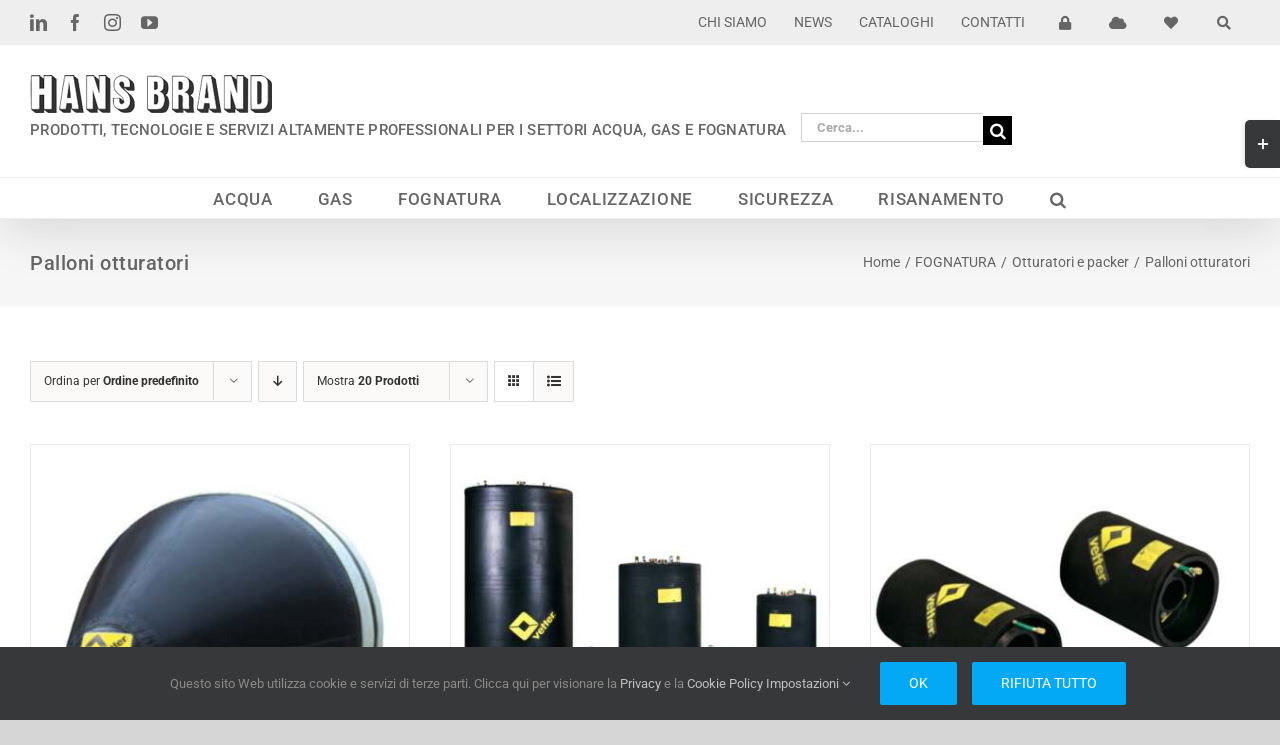

--- FILE ---
content_type: text/html; charset=utf-8
request_url: https://www.google.com/recaptcha/api2/anchor?ar=1&k=6LfD5tkZAAAAAD48559uwvRca54i963tNP3n3-1E&co=aHR0cHM6Ly9oYW5zYnJhbmQuaXQ6NDQz&hl=en&v=PoyoqOPhxBO7pBk68S4YbpHZ&size=invisible&anchor-ms=20000&execute-ms=30000&cb=d729y74rqg66
body_size: 48671
content:
<!DOCTYPE HTML><html dir="ltr" lang="en"><head><meta http-equiv="Content-Type" content="text/html; charset=UTF-8">
<meta http-equiv="X-UA-Compatible" content="IE=edge">
<title>reCAPTCHA</title>
<style type="text/css">
/* cyrillic-ext */
@font-face {
  font-family: 'Roboto';
  font-style: normal;
  font-weight: 400;
  font-stretch: 100%;
  src: url(//fonts.gstatic.com/s/roboto/v48/KFO7CnqEu92Fr1ME7kSn66aGLdTylUAMa3GUBHMdazTgWw.woff2) format('woff2');
  unicode-range: U+0460-052F, U+1C80-1C8A, U+20B4, U+2DE0-2DFF, U+A640-A69F, U+FE2E-FE2F;
}
/* cyrillic */
@font-face {
  font-family: 'Roboto';
  font-style: normal;
  font-weight: 400;
  font-stretch: 100%;
  src: url(//fonts.gstatic.com/s/roboto/v48/KFO7CnqEu92Fr1ME7kSn66aGLdTylUAMa3iUBHMdazTgWw.woff2) format('woff2');
  unicode-range: U+0301, U+0400-045F, U+0490-0491, U+04B0-04B1, U+2116;
}
/* greek-ext */
@font-face {
  font-family: 'Roboto';
  font-style: normal;
  font-weight: 400;
  font-stretch: 100%;
  src: url(//fonts.gstatic.com/s/roboto/v48/KFO7CnqEu92Fr1ME7kSn66aGLdTylUAMa3CUBHMdazTgWw.woff2) format('woff2');
  unicode-range: U+1F00-1FFF;
}
/* greek */
@font-face {
  font-family: 'Roboto';
  font-style: normal;
  font-weight: 400;
  font-stretch: 100%;
  src: url(//fonts.gstatic.com/s/roboto/v48/KFO7CnqEu92Fr1ME7kSn66aGLdTylUAMa3-UBHMdazTgWw.woff2) format('woff2');
  unicode-range: U+0370-0377, U+037A-037F, U+0384-038A, U+038C, U+038E-03A1, U+03A3-03FF;
}
/* math */
@font-face {
  font-family: 'Roboto';
  font-style: normal;
  font-weight: 400;
  font-stretch: 100%;
  src: url(//fonts.gstatic.com/s/roboto/v48/KFO7CnqEu92Fr1ME7kSn66aGLdTylUAMawCUBHMdazTgWw.woff2) format('woff2');
  unicode-range: U+0302-0303, U+0305, U+0307-0308, U+0310, U+0312, U+0315, U+031A, U+0326-0327, U+032C, U+032F-0330, U+0332-0333, U+0338, U+033A, U+0346, U+034D, U+0391-03A1, U+03A3-03A9, U+03B1-03C9, U+03D1, U+03D5-03D6, U+03F0-03F1, U+03F4-03F5, U+2016-2017, U+2034-2038, U+203C, U+2040, U+2043, U+2047, U+2050, U+2057, U+205F, U+2070-2071, U+2074-208E, U+2090-209C, U+20D0-20DC, U+20E1, U+20E5-20EF, U+2100-2112, U+2114-2115, U+2117-2121, U+2123-214F, U+2190, U+2192, U+2194-21AE, U+21B0-21E5, U+21F1-21F2, U+21F4-2211, U+2213-2214, U+2216-22FF, U+2308-230B, U+2310, U+2319, U+231C-2321, U+2336-237A, U+237C, U+2395, U+239B-23B7, U+23D0, U+23DC-23E1, U+2474-2475, U+25AF, U+25B3, U+25B7, U+25BD, U+25C1, U+25CA, U+25CC, U+25FB, U+266D-266F, U+27C0-27FF, U+2900-2AFF, U+2B0E-2B11, U+2B30-2B4C, U+2BFE, U+3030, U+FF5B, U+FF5D, U+1D400-1D7FF, U+1EE00-1EEFF;
}
/* symbols */
@font-face {
  font-family: 'Roboto';
  font-style: normal;
  font-weight: 400;
  font-stretch: 100%;
  src: url(//fonts.gstatic.com/s/roboto/v48/KFO7CnqEu92Fr1ME7kSn66aGLdTylUAMaxKUBHMdazTgWw.woff2) format('woff2');
  unicode-range: U+0001-000C, U+000E-001F, U+007F-009F, U+20DD-20E0, U+20E2-20E4, U+2150-218F, U+2190, U+2192, U+2194-2199, U+21AF, U+21E6-21F0, U+21F3, U+2218-2219, U+2299, U+22C4-22C6, U+2300-243F, U+2440-244A, U+2460-24FF, U+25A0-27BF, U+2800-28FF, U+2921-2922, U+2981, U+29BF, U+29EB, U+2B00-2BFF, U+4DC0-4DFF, U+FFF9-FFFB, U+10140-1018E, U+10190-1019C, U+101A0, U+101D0-101FD, U+102E0-102FB, U+10E60-10E7E, U+1D2C0-1D2D3, U+1D2E0-1D37F, U+1F000-1F0FF, U+1F100-1F1AD, U+1F1E6-1F1FF, U+1F30D-1F30F, U+1F315, U+1F31C, U+1F31E, U+1F320-1F32C, U+1F336, U+1F378, U+1F37D, U+1F382, U+1F393-1F39F, U+1F3A7-1F3A8, U+1F3AC-1F3AF, U+1F3C2, U+1F3C4-1F3C6, U+1F3CA-1F3CE, U+1F3D4-1F3E0, U+1F3ED, U+1F3F1-1F3F3, U+1F3F5-1F3F7, U+1F408, U+1F415, U+1F41F, U+1F426, U+1F43F, U+1F441-1F442, U+1F444, U+1F446-1F449, U+1F44C-1F44E, U+1F453, U+1F46A, U+1F47D, U+1F4A3, U+1F4B0, U+1F4B3, U+1F4B9, U+1F4BB, U+1F4BF, U+1F4C8-1F4CB, U+1F4D6, U+1F4DA, U+1F4DF, U+1F4E3-1F4E6, U+1F4EA-1F4ED, U+1F4F7, U+1F4F9-1F4FB, U+1F4FD-1F4FE, U+1F503, U+1F507-1F50B, U+1F50D, U+1F512-1F513, U+1F53E-1F54A, U+1F54F-1F5FA, U+1F610, U+1F650-1F67F, U+1F687, U+1F68D, U+1F691, U+1F694, U+1F698, U+1F6AD, U+1F6B2, U+1F6B9-1F6BA, U+1F6BC, U+1F6C6-1F6CF, U+1F6D3-1F6D7, U+1F6E0-1F6EA, U+1F6F0-1F6F3, U+1F6F7-1F6FC, U+1F700-1F7FF, U+1F800-1F80B, U+1F810-1F847, U+1F850-1F859, U+1F860-1F887, U+1F890-1F8AD, U+1F8B0-1F8BB, U+1F8C0-1F8C1, U+1F900-1F90B, U+1F93B, U+1F946, U+1F984, U+1F996, U+1F9E9, U+1FA00-1FA6F, U+1FA70-1FA7C, U+1FA80-1FA89, U+1FA8F-1FAC6, U+1FACE-1FADC, U+1FADF-1FAE9, U+1FAF0-1FAF8, U+1FB00-1FBFF;
}
/* vietnamese */
@font-face {
  font-family: 'Roboto';
  font-style: normal;
  font-weight: 400;
  font-stretch: 100%;
  src: url(//fonts.gstatic.com/s/roboto/v48/KFO7CnqEu92Fr1ME7kSn66aGLdTylUAMa3OUBHMdazTgWw.woff2) format('woff2');
  unicode-range: U+0102-0103, U+0110-0111, U+0128-0129, U+0168-0169, U+01A0-01A1, U+01AF-01B0, U+0300-0301, U+0303-0304, U+0308-0309, U+0323, U+0329, U+1EA0-1EF9, U+20AB;
}
/* latin-ext */
@font-face {
  font-family: 'Roboto';
  font-style: normal;
  font-weight: 400;
  font-stretch: 100%;
  src: url(//fonts.gstatic.com/s/roboto/v48/KFO7CnqEu92Fr1ME7kSn66aGLdTylUAMa3KUBHMdazTgWw.woff2) format('woff2');
  unicode-range: U+0100-02BA, U+02BD-02C5, U+02C7-02CC, U+02CE-02D7, U+02DD-02FF, U+0304, U+0308, U+0329, U+1D00-1DBF, U+1E00-1E9F, U+1EF2-1EFF, U+2020, U+20A0-20AB, U+20AD-20C0, U+2113, U+2C60-2C7F, U+A720-A7FF;
}
/* latin */
@font-face {
  font-family: 'Roboto';
  font-style: normal;
  font-weight: 400;
  font-stretch: 100%;
  src: url(//fonts.gstatic.com/s/roboto/v48/KFO7CnqEu92Fr1ME7kSn66aGLdTylUAMa3yUBHMdazQ.woff2) format('woff2');
  unicode-range: U+0000-00FF, U+0131, U+0152-0153, U+02BB-02BC, U+02C6, U+02DA, U+02DC, U+0304, U+0308, U+0329, U+2000-206F, U+20AC, U+2122, U+2191, U+2193, U+2212, U+2215, U+FEFF, U+FFFD;
}
/* cyrillic-ext */
@font-face {
  font-family: 'Roboto';
  font-style: normal;
  font-weight: 500;
  font-stretch: 100%;
  src: url(//fonts.gstatic.com/s/roboto/v48/KFO7CnqEu92Fr1ME7kSn66aGLdTylUAMa3GUBHMdazTgWw.woff2) format('woff2');
  unicode-range: U+0460-052F, U+1C80-1C8A, U+20B4, U+2DE0-2DFF, U+A640-A69F, U+FE2E-FE2F;
}
/* cyrillic */
@font-face {
  font-family: 'Roboto';
  font-style: normal;
  font-weight: 500;
  font-stretch: 100%;
  src: url(//fonts.gstatic.com/s/roboto/v48/KFO7CnqEu92Fr1ME7kSn66aGLdTylUAMa3iUBHMdazTgWw.woff2) format('woff2');
  unicode-range: U+0301, U+0400-045F, U+0490-0491, U+04B0-04B1, U+2116;
}
/* greek-ext */
@font-face {
  font-family: 'Roboto';
  font-style: normal;
  font-weight: 500;
  font-stretch: 100%;
  src: url(//fonts.gstatic.com/s/roboto/v48/KFO7CnqEu92Fr1ME7kSn66aGLdTylUAMa3CUBHMdazTgWw.woff2) format('woff2');
  unicode-range: U+1F00-1FFF;
}
/* greek */
@font-face {
  font-family: 'Roboto';
  font-style: normal;
  font-weight: 500;
  font-stretch: 100%;
  src: url(//fonts.gstatic.com/s/roboto/v48/KFO7CnqEu92Fr1ME7kSn66aGLdTylUAMa3-UBHMdazTgWw.woff2) format('woff2');
  unicode-range: U+0370-0377, U+037A-037F, U+0384-038A, U+038C, U+038E-03A1, U+03A3-03FF;
}
/* math */
@font-face {
  font-family: 'Roboto';
  font-style: normal;
  font-weight: 500;
  font-stretch: 100%;
  src: url(//fonts.gstatic.com/s/roboto/v48/KFO7CnqEu92Fr1ME7kSn66aGLdTylUAMawCUBHMdazTgWw.woff2) format('woff2');
  unicode-range: U+0302-0303, U+0305, U+0307-0308, U+0310, U+0312, U+0315, U+031A, U+0326-0327, U+032C, U+032F-0330, U+0332-0333, U+0338, U+033A, U+0346, U+034D, U+0391-03A1, U+03A3-03A9, U+03B1-03C9, U+03D1, U+03D5-03D6, U+03F0-03F1, U+03F4-03F5, U+2016-2017, U+2034-2038, U+203C, U+2040, U+2043, U+2047, U+2050, U+2057, U+205F, U+2070-2071, U+2074-208E, U+2090-209C, U+20D0-20DC, U+20E1, U+20E5-20EF, U+2100-2112, U+2114-2115, U+2117-2121, U+2123-214F, U+2190, U+2192, U+2194-21AE, U+21B0-21E5, U+21F1-21F2, U+21F4-2211, U+2213-2214, U+2216-22FF, U+2308-230B, U+2310, U+2319, U+231C-2321, U+2336-237A, U+237C, U+2395, U+239B-23B7, U+23D0, U+23DC-23E1, U+2474-2475, U+25AF, U+25B3, U+25B7, U+25BD, U+25C1, U+25CA, U+25CC, U+25FB, U+266D-266F, U+27C0-27FF, U+2900-2AFF, U+2B0E-2B11, U+2B30-2B4C, U+2BFE, U+3030, U+FF5B, U+FF5D, U+1D400-1D7FF, U+1EE00-1EEFF;
}
/* symbols */
@font-face {
  font-family: 'Roboto';
  font-style: normal;
  font-weight: 500;
  font-stretch: 100%;
  src: url(//fonts.gstatic.com/s/roboto/v48/KFO7CnqEu92Fr1ME7kSn66aGLdTylUAMaxKUBHMdazTgWw.woff2) format('woff2');
  unicode-range: U+0001-000C, U+000E-001F, U+007F-009F, U+20DD-20E0, U+20E2-20E4, U+2150-218F, U+2190, U+2192, U+2194-2199, U+21AF, U+21E6-21F0, U+21F3, U+2218-2219, U+2299, U+22C4-22C6, U+2300-243F, U+2440-244A, U+2460-24FF, U+25A0-27BF, U+2800-28FF, U+2921-2922, U+2981, U+29BF, U+29EB, U+2B00-2BFF, U+4DC0-4DFF, U+FFF9-FFFB, U+10140-1018E, U+10190-1019C, U+101A0, U+101D0-101FD, U+102E0-102FB, U+10E60-10E7E, U+1D2C0-1D2D3, U+1D2E0-1D37F, U+1F000-1F0FF, U+1F100-1F1AD, U+1F1E6-1F1FF, U+1F30D-1F30F, U+1F315, U+1F31C, U+1F31E, U+1F320-1F32C, U+1F336, U+1F378, U+1F37D, U+1F382, U+1F393-1F39F, U+1F3A7-1F3A8, U+1F3AC-1F3AF, U+1F3C2, U+1F3C4-1F3C6, U+1F3CA-1F3CE, U+1F3D4-1F3E0, U+1F3ED, U+1F3F1-1F3F3, U+1F3F5-1F3F7, U+1F408, U+1F415, U+1F41F, U+1F426, U+1F43F, U+1F441-1F442, U+1F444, U+1F446-1F449, U+1F44C-1F44E, U+1F453, U+1F46A, U+1F47D, U+1F4A3, U+1F4B0, U+1F4B3, U+1F4B9, U+1F4BB, U+1F4BF, U+1F4C8-1F4CB, U+1F4D6, U+1F4DA, U+1F4DF, U+1F4E3-1F4E6, U+1F4EA-1F4ED, U+1F4F7, U+1F4F9-1F4FB, U+1F4FD-1F4FE, U+1F503, U+1F507-1F50B, U+1F50D, U+1F512-1F513, U+1F53E-1F54A, U+1F54F-1F5FA, U+1F610, U+1F650-1F67F, U+1F687, U+1F68D, U+1F691, U+1F694, U+1F698, U+1F6AD, U+1F6B2, U+1F6B9-1F6BA, U+1F6BC, U+1F6C6-1F6CF, U+1F6D3-1F6D7, U+1F6E0-1F6EA, U+1F6F0-1F6F3, U+1F6F7-1F6FC, U+1F700-1F7FF, U+1F800-1F80B, U+1F810-1F847, U+1F850-1F859, U+1F860-1F887, U+1F890-1F8AD, U+1F8B0-1F8BB, U+1F8C0-1F8C1, U+1F900-1F90B, U+1F93B, U+1F946, U+1F984, U+1F996, U+1F9E9, U+1FA00-1FA6F, U+1FA70-1FA7C, U+1FA80-1FA89, U+1FA8F-1FAC6, U+1FACE-1FADC, U+1FADF-1FAE9, U+1FAF0-1FAF8, U+1FB00-1FBFF;
}
/* vietnamese */
@font-face {
  font-family: 'Roboto';
  font-style: normal;
  font-weight: 500;
  font-stretch: 100%;
  src: url(//fonts.gstatic.com/s/roboto/v48/KFO7CnqEu92Fr1ME7kSn66aGLdTylUAMa3OUBHMdazTgWw.woff2) format('woff2');
  unicode-range: U+0102-0103, U+0110-0111, U+0128-0129, U+0168-0169, U+01A0-01A1, U+01AF-01B0, U+0300-0301, U+0303-0304, U+0308-0309, U+0323, U+0329, U+1EA0-1EF9, U+20AB;
}
/* latin-ext */
@font-face {
  font-family: 'Roboto';
  font-style: normal;
  font-weight: 500;
  font-stretch: 100%;
  src: url(//fonts.gstatic.com/s/roboto/v48/KFO7CnqEu92Fr1ME7kSn66aGLdTylUAMa3KUBHMdazTgWw.woff2) format('woff2');
  unicode-range: U+0100-02BA, U+02BD-02C5, U+02C7-02CC, U+02CE-02D7, U+02DD-02FF, U+0304, U+0308, U+0329, U+1D00-1DBF, U+1E00-1E9F, U+1EF2-1EFF, U+2020, U+20A0-20AB, U+20AD-20C0, U+2113, U+2C60-2C7F, U+A720-A7FF;
}
/* latin */
@font-face {
  font-family: 'Roboto';
  font-style: normal;
  font-weight: 500;
  font-stretch: 100%;
  src: url(//fonts.gstatic.com/s/roboto/v48/KFO7CnqEu92Fr1ME7kSn66aGLdTylUAMa3yUBHMdazQ.woff2) format('woff2');
  unicode-range: U+0000-00FF, U+0131, U+0152-0153, U+02BB-02BC, U+02C6, U+02DA, U+02DC, U+0304, U+0308, U+0329, U+2000-206F, U+20AC, U+2122, U+2191, U+2193, U+2212, U+2215, U+FEFF, U+FFFD;
}
/* cyrillic-ext */
@font-face {
  font-family: 'Roboto';
  font-style: normal;
  font-weight: 900;
  font-stretch: 100%;
  src: url(//fonts.gstatic.com/s/roboto/v48/KFO7CnqEu92Fr1ME7kSn66aGLdTylUAMa3GUBHMdazTgWw.woff2) format('woff2');
  unicode-range: U+0460-052F, U+1C80-1C8A, U+20B4, U+2DE0-2DFF, U+A640-A69F, U+FE2E-FE2F;
}
/* cyrillic */
@font-face {
  font-family: 'Roboto';
  font-style: normal;
  font-weight: 900;
  font-stretch: 100%;
  src: url(//fonts.gstatic.com/s/roboto/v48/KFO7CnqEu92Fr1ME7kSn66aGLdTylUAMa3iUBHMdazTgWw.woff2) format('woff2');
  unicode-range: U+0301, U+0400-045F, U+0490-0491, U+04B0-04B1, U+2116;
}
/* greek-ext */
@font-face {
  font-family: 'Roboto';
  font-style: normal;
  font-weight: 900;
  font-stretch: 100%;
  src: url(//fonts.gstatic.com/s/roboto/v48/KFO7CnqEu92Fr1ME7kSn66aGLdTylUAMa3CUBHMdazTgWw.woff2) format('woff2');
  unicode-range: U+1F00-1FFF;
}
/* greek */
@font-face {
  font-family: 'Roboto';
  font-style: normal;
  font-weight: 900;
  font-stretch: 100%;
  src: url(//fonts.gstatic.com/s/roboto/v48/KFO7CnqEu92Fr1ME7kSn66aGLdTylUAMa3-UBHMdazTgWw.woff2) format('woff2');
  unicode-range: U+0370-0377, U+037A-037F, U+0384-038A, U+038C, U+038E-03A1, U+03A3-03FF;
}
/* math */
@font-face {
  font-family: 'Roboto';
  font-style: normal;
  font-weight: 900;
  font-stretch: 100%;
  src: url(//fonts.gstatic.com/s/roboto/v48/KFO7CnqEu92Fr1ME7kSn66aGLdTylUAMawCUBHMdazTgWw.woff2) format('woff2');
  unicode-range: U+0302-0303, U+0305, U+0307-0308, U+0310, U+0312, U+0315, U+031A, U+0326-0327, U+032C, U+032F-0330, U+0332-0333, U+0338, U+033A, U+0346, U+034D, U+0391-03A1, U+03A3-03A9, U+03B1-03C9, U+03D1, U+03D5-03D6, U+03F0-03F1, U+03F4-03F5, U+2016-2017, U+2034-2038, U+203C, U+2040, U+2043, U+2047, U+2050, U+2057, U+205F, U+2070-2071, U+2074-208E, U+2090-209C, U+20D0-20DC, U+20E1, U+20E5-20EF, U+2100-2112, U+2114-2115, U+2117-2121, U+2123-214F, U+2190, U+2192, U+2194-21AE, U+21B0-21E5, U+21F1-21F2, U+21F4-2211, U+2213-2214, U+2216-22FF, U+2308-230B, U+2310, U+2319, U+231C-2321, U+2336-237A, U+237C, U+2395, U+239B-23B7, U+23D0, U+23DC-23E1, U+2474-2475, U+25AF, U+25B3, U+25B7, U+25BD, U+25C1, U+25CA, U+25CC, U+25FB, U+266D-266F, U+27C0-27FF, U+2900-2AFF, U+2B0E-2B11, U+2B30-2B4C, U+2BFE, U+3030, U+FF5B, U+FF5D, U+1D400-1D7FF, U+1EE00-1EEFF;
}
/* symbols */
@font-face {
  font-family: 'Roboto';
  font-style: normal;
  font-weight: 900;
  font-stretch: 100%;
  src: url(//fonts.gstatic.com/s/roboto/v48/KFO7CnqEu92Fr1ME7kSn66aGLdTylUAMaxKUBHMdazTgWw.woff2) format('woff2');
  unicode-range: U+0001-000C, U+000E-001F, U+007F-009F, U+20DD-20E0, U+20E2-20E4, U+2150-218F, U+2190, U+2192, U+2194-2199, U+21AF, U+21E6-21F0, U+21F3, U+2218-2219, U+2299, U+22C4-22C6, U+2300-243F, U+2440-244A, U+2460-24FF, U+25A0-27BF, U+2800-28FF, U+2921-2922, U+2981, U+29BF, U+29EB, U+2B00-2BFF, U+4DC0-4DFF, U+FFF9-FFFB, U+10140-1018E, U+10190-1019C, U+101A0, U+101D0-101FD, U+102E0-102FB, U+10E60-10E7E, U+1D2C0-1D2D3, U+1D2E0-1D37F, U+1F000-1F0FF, U+1F100-1F1AD, U+1F1E6-1F1FF, U+1F30D-1F30F, U+1F315, U+1F31C, U+1F31E, U+1F320-1F32C, U+1F336, U+1F378, U+1F37D, U+1F382, U+1F393-1F39F, U+1F3A7-1F3A8, U+1F3AC-1F3AF, U+1F3C2, U+1F3C4-1F3C6, U+1F3CA-1F3CE, U+1F3D4-1F3E0, U+1F3ED, U+1F3F1-1F3F3, U+1F3F5-1F3F7, U+1F408, U+1F415, U+1F41F, U+1F426, U+1F43F, U+1F441-1F442, U+1F444, U+1F446-1F449, U+1F44C-1F44E, U+1F453, U+1F46A, U+1F47D, U+1F4A3, U+1F4B0, U+1F4B3, U+1F4B9, U+1F4BB, U+1F4BF, U+1F4C8-1F4CB, U+1F4D6, U+1F4DA, U+1F4DF, U+1F4E3-1F4E6, U+1F4EA-1F4ED, U+1F4F7, U+1F4F9-1F4FB, U+1F4FD-1F4FE, U+1F503, U+1F507-1F50B, U+1F50D, U+1F512-1F513, U+1F53E-1F54A, U+1F54F-1F5FA, U+1F610, U+1F650-1F67F, U+1F687, U+1F68D, U+1F691, U+1F694, U+1F698, U+1F6AD, U+1F6B2, U+1F6B9-1F6BA, U+1F6BC, U+1F6C6-1F6CF, U+1F6D3-1F6D7, U+1F6E0-1F6EA, U+1F6F0-1F6F3, U+1F6F7-1F6FC, U+1F700-1F7FF, U+1F800-1F80B, U+1F810-1F847, U+1F850-1F859, U+1F860-1F887, U+1F890-1F8AD, U+1F8B0-1F8BB, U+1F8C0-1F8C1, U+1F900-1F90B, U+1F93B, U+1F946, U+1F984, U+1F996, U+1F9E9, U+1FA00-1FA6F, U+1FA70-1FA7C, U+1FA80-1FA89, U+1FA8F-1FAC6, U+1FACE-1FADC, U+1FADF-1FAE9, U+1FAF0-1FAF8, U+1FB00-1FBFF;
}
/* vietnamese */
@font-face {
  font-family: 'Roboto';
  font-style: normal;
  font-weight: 900;
  font-stretch: 100%;
  src: url(//fonts.gstatic.com/s/roboto/v48/KFO7CnqEu92Fr1ME7kSn66aGLdTylUAMa3OUBHMdazTgWw.woff2) format('woff2');
  unicode-range: U+0102-0103, U+0110-0111, U+0128-0129, U+0168-0169, U+01A0-01A1, U+01AF-01B0, U+0300-0301, U+0303-0304, U+0308-0309, U+0323, U+0329, U+1EA0-1EF9, U+20AB;
}
/* latin-ext */
@font-face {
  font-family: 'Roboto';
  font-style: normal;
  font-weight: 900;
  font-stretch: 100%;
  src: url(//fonts.gstatic.com/s/roboto/v48/KFO7CnqEu92Fr1ME7kSn66aGLdTylUAMa3KUBHMdazTgWw.woff2) format('woff2');
  unicode-range: U+0100-02BA, U+02BD-02C5, U+02C7-02CC, U+02CE-02D7, U+02DD-02FF, U+0304, U+0308, U+0329, U+1D00-1DBF, U+1E00-1E9F, U+1EF2-1EFF, U+2020, U+20A0-20AB, U+20AD-20C0, U+2113, U+2C60-2C7F, U+A720-A7FF;
}
/* latin */
@font-face {
  font-family: 'Roboto';
  font-style: normal;
  font-weight: 900;
  font-stretch: 100%;
  src: url(//fonts.gstatic.com/s/roboto/v48/KFO7CnqEu92Fr1ME7kSn66aGLdTylUAMa3yUBHMdazQ.woff2) format('woff2');
  unicode-range: U+0000-00FF, U+0131, U+0152-0153, U+02BB-02BC, U+02C6, U+02DA, U+02DC, U+0304, U+0308, U+0329, U+2000-206F, U+20AC, U+2122, U+2191, U+2193, U+2212, U+2215, U+FEFF, U+FFFD;
}

</style>
<link rel="stylesheet" type="text/css" href="https://www.gstatic.com/recaptcha/releases/PoyoqOPhxBO7pBk68S4YbpHZ/styles__ltr.css">
<script nonce="uJkeViobhH4m_IQ1gQSSIA" type="text/javascript">window['__recaptcha_api'] = 'https://www.google.com/recaptcha/api2/';</script>
<script type="text/javascript" src="https://www.gstatic.com/recaptcha/releases/PoyoqOPhxBO7pBk68S4YbpHZ/recaptcha__en.js" nonce="uJkeViobhH4m_IQ1gQSSIA">
      
    </script></head>
<body><div id="rc-anchor-alert" class="rc-anchor-alert"></div>
<input type="hidden" id="recaptcha-token" value="[base64]">
<script type="text/javascript" nonce="uJkeViobhH4m_IQ1gQSSIA">
      recaptcha.anchor.Main.init("[\x22ainput\x22,[\x22bgdata\x22,\x22\x22,\[base64]/[base64]/[base64]/[base64]/cjw8ejpyPj4+eil9Y2F0Y2gobCl7dGhyb3cgbDt9fSxIPWZ1bmN0aW9uKHcsdCx6KXtpZih3PT0xOTR8fHc9PTIwOCl0LnZbd10/dC52W3ddLmNvbmNhdCh6KTp0LnZbd109b2Yoeix0KTtlbHNle2lmKHQuYkImJnchPTMxNylyZXR1cm47dz09NjZ8fHc9PTEyMnx8dz09NDcwfHx3PT00NHx8dz09NDE2fHx3PT0zOTd8fHc9PTQyMXx8dz09Njh8fHc9PTcwfHx3PT0xODQ/[base64]/[base64]/[base64]/bmV3IGRbVl0oSlswXSk6cD09Mj9uZXcgZFtWXShKWzBdLEpbMV0pOnA9PTM/bmV3IGRbVl0oSlswXSxKWzFdLEpbMl0pOnA9PTQ/[base64]/[base64]/[base64]/[base64]\x22,\[base64]\\u003d\x22,\x22wrvDoMK0woDDvFfCjS9Jey3CpcO5Xjw9woNxwo9Sw77DnRdTM8KXVnQiXUPCqMKvworDrGVowrsyI2UyHjRqw5tMBg0ow6hYw5YuZxJOwo/DgsKsw5LChsKHwoVVPMOwwqvCuMKJLhPDjHPCmMOEKMOaZMOFw5TDocK4Vjtdcl/[base64]/CkMOYAcK5AsO9MMKiw5vCt8KQw6BpIjdvw4PDisO+w7fDn8KWw4AwbMK0fcOBw791woPDgXHCncKnw5/[base64]/w6TCrHzDnATDu8OSwq/DqQrCqsOkwrFIw4rDo3/DtDMvw65NEMKGS8KFcUPDusK+wrcjD8KVXysacsKVwrNsw4vCmVLDl8O8w70oEE4tw70SVWJCw5hLcsOCMnPDj8KPQ3LCkMKxFcKvMCPCuh/CpcOww5LCk8KaADBrw4BiwoV1LXlMJcOOLcKgwrPClcOaI3XDnMO8wrIdwo8Sw6JFwpPCv8KRfsOYw7/[base64]/Dk1IqEMOcZ3/DlQApw5bCkUlJw7VcLUjCtzLCnGrCqcOOUcOcBcO8XsOkZSNiWVgdwo9QL8K1w6TColEAw7Uqw6fDssKqSMKjw4VZw5XDlTvCiTxNIijDo03Chxc5w5tKw6ZmenzCn8Oaw47Dn8K8w60kw57DgMO6w7hswqYEYsOQEMKiMcKlQMKpw4jCjsOzw7/CksK+I0YSAAhHwpbDsMK0O3/Co3VPWcOQAMO/[base64]/CoGHDhMKBd8OFAsODYSjDh2dkw5cwcsOpwoHDqHttwrU4ScKTUjDDs8OAw6h2woLCsUQvw6LClHNZw5DDliUWwpkTw49YClXDncOKEMOnw5IWwoHCtcK/w7TCp2rDg8KFMsKPw7TDqMKuV8Okwo7Ch2vDm8OEPgfDvVgmccOkwr7CicKkKw5VwrtCwo8KFGUHZMOzwp/CpsKnwojCrXPCqcOXw4hCFmrCv8OmeMKlw53ChGILw73CkMKrwp52JsOtwrQWa8OeF3rCrMOEPlnDmGDClHHDsBjDlcKcw6k3wqrCtFpqK2F7w7zChhHCrS57Zh4gPMKRDsK0XyzDmsOOPXMObj/Djx7Dq8Oyw6MtwrXDsMK9wpMrw6Y0w6jCsw7DscKmd3bDnUfDsDFNw4PDrMK5w4VHX8Onw5/CtAE8w6XDpcKLwp4Lw4bCj2V2bcOCRCXDjMKuOcOQw55iw4czFWbDosKKfQvCrXhOwp8wTMK1wpbDvDvCvsKMwppUw6bDnBQrw4AGw7HDuk/CmlLDvcKMw5zCpi/CtcKiwqjCt8OfwqJGw7fDjCdLUGpmwrZLPcKKYcK/LsOjw6R9FAnCgX3DkyvDuMKXJmvDqcK8wo7ChQg0w4XCmcOANiXCvnhgfsKiTSnDp2IXNUVfBsOBL2kobHPDpXHDrXHDh8KFw5XDp8OYTcOkD1nDhMKBRmR0MsKXw7J3MCbDm1FqN8KRw5XCosOJY8O7wqDColDDq8OCw54+wrHDvhLDtcO/w6JSwpUkwqXDvcKfNsKiw6xNwoXDvF7DihxOw7fDsSjCkhLDiMOGIMO6SMOzLl1Iwopkwr8FwrbDnx5HRigpwpp6AsKPDFgEwr/Ci2gqDBfCmcOKVcOZwr5tw5zCncOjXcONw67DmMKwWiPDssKgQMK3w5zDnnxowpMcw63DgsKYTm8kwpTDjioIw7bDp0DCr3MPcFrCmMKOw67CjT97w4bDuMK8Dn9pw4fDhwshwp3CkVsiw7/CscKzR8K0w6J3w7p3dMOkODrDksKsbcOjTBTDk0VPAWp/EkDDuGNEJ1rDhcOvKAMew7ZPwp0LKWweN8ODwo/Ci3vCtMO+ZjPCgcKmBGQ+wq1kwoZkaMKOZcOewo0/wo7DqsOlwpwdw7tTwqE9RjnDsUnDpcKBOEAqwqLCqjTDn8KGwpIvc8KTwpXClCIbQMKlfE7CsMOwe8Oow5Ycw7hPw7l6w6MEH8ORHCcTwro3w7PCrMKZWUcTw43Cok0uA8K9woTCi8Onw6oxV0zCl8KJC8O4HB3DlyrDkl/CksKfEz/CngDCtG3Cp8KrwqLCqmkyJ184XAwLQ8K4ZcKAw5jChU3DoWEtw6vCvGdGHljDsgTDlMOsw7bCm2lBY8Oiwr4Ww45swr/[base64]/Cr3jChyrCicKmwpDDugzClVjCqcOFwoPDvcK/TMOzwqMrF2VdbmPCtwPCsXQBwpDDosKTVV8gPMKDw5bCvmHCrXNJw63DuXN7f8KTBWfCgCzCj8OANMOYJi/DrsONdMKXL8KBwoPDoQoxWgnCrHtqwqZdwqjDhcKybMKFOMKSN8Ofw5LDlsKFwpR5w50qw7HDoXbCshsQJBNrw5wKw6/ClhJbYUg1Sgs1wq1xWSRLEMO/wqbChTzCtgsML8OOw69Ww7IUwq/DicOrwrE2d27DqsK/[base64]/[base64]/FWo/[base64]/Ch8KewoNLwqHCpcOGTlsxD8OiwqPDnMKRwow+J29vOg1NwpjCp8KpwqHDvMKYCMOBK8ODwrnDnMO7UVkbwop6w7VqDkAJw5rCqCPCuTBMccO3w4ZjFG8AwrrClcK0Hm/Dl2pUfj0YXcKLesKTwofDicK0w6I4GsKRwpnDosO/w6k0A1xyT8KXw4syUsK8NgDDpk7Dr1tISsO7w4DDsEoyRVwuwqLDsEdTwrDDoVEdaXgPCsOhQG55w4DCtyXCqsKGZMOiw7/Dm2dqwoBPZWsPYSXCqcOIw4lYwrzDrcOoN0llRsKcTSbCpzXDqMKYTlxcNHfChsO7IScoWRElw5Ulw5XDrxnDpcOeP8OeaBHDsMOFairDr8KBDTAqw43Du3rDo8OBw5PDuMKrwqQNw5jDscOJdx/Dl3rDukImw5wHwrTCvWpFw7PCqynCnAxHw47DjiEZKsOKw4rCugzDpxZZwpMKw4/Cs8K0w5x2E3gsEMK2B8KCDcOSwrtTw6TCkMK0w7wFDwMuDsKQBBECHHk/w4XDsWvCrB9FMAY8w4zCkCFow7PCjkdhw6XDnz/DgcKDOcKbOV4NwoLCrcK9wr3DlsOKw6PDo8O3wp3Do8KCwobDqm7DlEkwwpUxwo/DsHTCv8KXE0dzE00ow7kXGXZtwq0KIMOlZ3xVVQ7CmMKfw6XDjsK7wqRzwrZvwr17OmDDgH/[base64]/DrkDCklzDocOqIMKHw4QFCzHDucOBwq93IRLDjcKIw4XDoyXCmMOzw4PDg8OcV1JSVsKILzLCrcOgw4JDbcKGw5gUw64Hw57DrsKeGnXCrsK3dAQrWMOdw5J/T2lLLADCrEPChylXwqJww6UpLVgIOsOtwqx/Gw/[base64]/DpWR1w7XDuylbbsOtw4/CjMOITHg9w7cJw5zDmSDDvjQPw5VGHcKbLignw6zDm17CikF0fH/DgCNvSMK3C8O+wpzDlWE5wotYQcOtw4PDp8KdP8Oqw6vDosKWwqxew7MLFMKiwqHDv8OfEj1YOMOkNcOOYMOmwrgmc09zwq8vw68oeAwSEQnCqVx3KsOYSH0LIFgfw7d1HcK7w7jCosOBLCIuw51/JMKkEsOdwrEgcHLCnWUXIcK0YG/[base64]/DvQQlwowmHTPDjMOswqMKBhc1w7l7wpvCqsKUMcKRCSEpe27Ck8KHQ8OGbMOcLkoFAlbDrMK7T8Opw6zDnjLDkm5RYlHCqj0IPkQxw5TCj2fDigDDiGbCvsO7wrPDtMKyBcK6AcOhwpUua3ZfOMK+w6nCpMK4bMKnME5QKcOWw7h9w6/CsUdcwo7CqMO3w6F3w6hbw7/DrHXDm2TDtR/Cq8O7V8OVTQx/w5LDuEbDqkwhZWjChT7CicOdwrjDscOzQ2BuwqjCnMK1PhLCrMKgw4RVw6wRS8O8AsKPI8K4wowNY8OAw6Erw7rChm0OLj5tUsK8woEfbcO2azV/aHx6esKXQ8OFwpM3w7s8wq1VYsO8KcKWD8OsTx/CvS1Gw6hZw5TCr8KydBdJKsKYwq81d2bDq3fChjnDtCYcGi3CvCwqVMKkMcK+TUnCkMKqwozCkmfDjsOsw7hBazVKwpdKw5XCiVdiw5zDsHMNXRrDosKGLSVAw59bwqBkw7/[base64]/DjkBcTnPDuWYAw6VgDCgPP8KAw67DtTokeRPChXvCpsKYG8Obw7/DvsOUTTl7TB4JaA3DsTbCgx/DpVoEw79SwpVpwrUBQR8CIcK2Wz96w7cdKy7CiMO0UUjCtcKOZsKpd8KdwrDCtMK9wo8cw65Uwr0ad8OzfsKdw5rDtMKRwpIUA8K5w7Zow6bCjsOIPsK1wrNiw6oAei1sHAsGwrvCs8KSecK/[base64]/DhwHCuMKJwqXCvybCrMK9w7bDo3PClWHDt0kiHMOzMmFjQ23Dh3xBT3pfwq3CvcO6U0dyL2TCnMKCw5l0MQJPBQHCrMOMw57CtcKLw6TDsxDDoMO5w6/CrXpAw5rDt8OqwpPCicKecHDCm8KRwrpywrwOwoLDucKmw4dLw5gvAQ9aScO0FjHCsS/CmsOCDsOWG8KHw4TDuMOfLMO3w4sYBcO6HljChQkOw6Emd8ONWsKiVUgaw6cJCMKXEGvDq8KuBxPDvMK6D8OnXTLCgVFrNn/DgjjCqnEbJsOQRnl9w5fDuiPCisOIwqspw5dlwrTDpMOaw7BdaWDDkMOMwrbDvmrDhMK2ZsKww7bDj2fDiEXDkMOfwojDmBB3NMKhCCvCnxvDmMKzw7TCrBAQW2HCpknDuMODJsK1w4rDvAnCvl7CgAZnw7rDscKuSSjCoGAxax7Cm8K7XsKlIE/DjwfDnMK9W8KLOMOUw5XDsFgjwpLDqMK3Ch87w5/CoCTDk0NqwoRQwofDkmlgHQHCizfCmwoZKnzDjjbDjFfDqATDlBQrJAZeNx7Dlxo1Emc5wqB5asOEeg0HWR/DlkJkw6NaXsO6RcObXnRtM8OBwofCpU1ubsK0CMOWbMOXw4Y4w6JOw7jCqVA/wrR+wqfDlyfChcOsBmHCqgZBw7/[base64]/CnCZibUrCksOzenJNwqLDjETDr0/Cp0hnw4PDtsORwqfDhzh9w6VwRcOibcKww73CmsKsecKeZcOxw4nDksKHI8ODMcOqXcKxw5jClsKMwp4/wpXDiXw1w7xMw6MCw7QEw43DmyjCvQ7DvMOZwrTCmD8Kwq/[base64]/CgMKTwp/DnsK8PcK7WsOTwpUZKj9nNifCjcK1f8OITcKLHMKpwr3DujXCmDnDqHxSYH4oA8KSeAnDsBfDoA3ChMOCM8Oyc8ODwroLCHLDssODwpvCusKEXcOow6QLwpPDsmHDpioGPV9/wqzDj8OIw7LCnMKgwoEcw5dgP8K8NHnCksKfw4o6w7HCkULDg3ofw4nDu3RBJcOjw5DCnBxFw4IUFsKVw71vLCNZcDpQRsK/[base64]/CojnCnkTCisKQw4MQw47CigTDtMKvw50FYsKTU1zDsMOIw69+LcOBM8K6wq4Zw6gEEcKdwrhpw7ldBADCjmcYwqdxJDPCizcoZALCrEvClXIkwqc9w6XDpUN6dMO/cMKVOTfDocOvwqrChRVkwoLDl8OCOsOdE8KEdmccwo7Dg8KAAsOkwrQbwqVgwp3DqR7DuxI/QwJvT8OXwqBPC8OFwq/DlsKAw45nQAtqwq7CpSDChsKlH1BkA2jCqTrDlDAoTUt6w5PCpG4aXMKSWcKXBivCkcOqw5jDijvDlcOCJ2bDisO/wqNJw5Y+RiEWeHjDrcO5N8OxbyN9HsOkw6tlwrvDlA/[base64]/Co8KlGcK5wqExwoHDsMK7SMKHwqrCuTDCncOXNF9GFy1Lw4bCjTHDlcKrwqJYw7nCksKtwpPCj8K1w5YNNH0lwpoTw6F4Qh5XSsO3AQvCuAsNSsObwpsZw7MJw5vCggjDtMKeOVjCm8Krwp1gwqEAWcOuwqvCnVd1F8K8wqZYcFvCtwxQw6/[base64]/[base64]/DsKkw4InwozCn1I0SEs9F1o9wqUgHkF0D8O9IXEyN2DCrMKVC8KTwoLDuMOCw4jDnCEPLsKGwrDDtD9hM8O7w7NcJ3TCrSBUZV4ow5nDp8O3wpXDsRDDrzFhE8KbQnwjwp/DoXxDwrHCvjzCg2kqwrbCgixXIynDp3xKwp/DiELCu8K6wpsuesOFwohaCQ7DixnDoW53LMKKw5UcQcOdGBQaHDV7KjTCq2xiEMOwC8ORwo1SLWUkwqk8wpLCl1J2LcKXVsKEfWDDrQ5CVsORw5vDnsOGCcOJw5hdw6HDtwU+ZltwMcOzIkDCl8ODw5cjE8KvwqNiUVxgw7vDgcOVw7/CrMKWOsKHw7gFacKZwrzDrh7CjMKAM8K6wp0Pw6fCmGV5QRPDlsK5OFIwLMOCXhN0MijDvi/DqcOXw7LDuyotEhsRFCTDlMOpWcK3IB4wwo4DEMOqwqpeNMO+RMOLwpwcR2EkwpXDtsO6aAnDqMKGw79+w6bDucKVw5rCoBrDvMOEwoNkEMKfSnrCmcK5w4vCiT5/[base64]/[base64]/[base64]/CicKDVn9Tw7XCiGspw7PCk0TDosOKwoAOL8K5wqFCZMONLAvDtD1lwrN1w5YLwofCtzLDmsKTJ1bDhTfDpznDmy7Cm0Nbwr8bBVjCumTCl1UUG8Khw6nDrsKZPALDuRZtw7TDj8O/woF3G0nDm8OxbMK1JMO1wo1lERHCt8KmTxDDu8O0JFRBVMOsw5rCih7ChsKMw4zCuBbCjRsbw5zDlsKMEcKrw7zCuMK7w5rCtVrCkT0EPcOHCGbCj3nDmGMYWcK4LzUFw4VhPA54f8OzwrDCvcKLX8K1w6TDvFhFw7QswqTCjhTDvcObwp1VwofDvzHDrBjDjWdpesO/Ax7CkRPDoT/[base64]/CicK9GMKXwpsCTzx/GBsnYMKkw4JoO8OaE8OdRjx0w6/DlMKcwo07G2DCuxrCocK3aThSWcO0NTDCh2XCn0xadmIYw57CqMK5wpfCs2HDmMOxwosODcOgw6XCiGzCrMKIK8Ktw4IZPsK/wpbDuHbDmkTCl8K+wpLCghXDscKOZsK7w7HDlmgeIMKYwqNXYsKbVh16Y8KNwql2w6NCw7DCiV4Ewp7DvCxEa2B/L8KhCxUfF0HDs3d6ajxkEhIWZxvDmxPDsgjCmzPCtMK4BkbDhjjDnUJAw5bDlCoCwoIqw4HDkXLDjnBrTX3DvG8UwpHDqWXDu8OTL2HDvzdNwrd/a3/CtcKYw4t+w63CiTM3KCUVwqIzVcOIAHzCtsObw503dcKuGcK5w5EIwplYwroew43ChsKBDwTCpRjCjsK+cMKew7oew6jCiMOCw4jDkhfCuWXDhSFvLMK/[base64]/w4XDq1vCs8Obw4zDncKJw4DDgsOPw4VowrzDlgnDmGgWwr/DgAPCosOKLi9AUgnDkHvCgl8MC1lsw5nCvsKjwoLDqcODBMObDBwAw5t+w7pgw5fDrMKKw7N3D8ObRww6HcORw4cdw5AjTit2w5EbdsOxw44cw6PDpcOzw71owp7DgsO5OcOVBsKzGMK/w5/DtcOzwpkhRE8IKmhEIcKCw7/CpsOywoLDuMKow55AwrNKLmxSWwzCvh96w60MFcOMwp/CpyHCnMKCATzDksKZwrXDh8KbFcOCw6bDo8ONw7jCslfCj18MwoXCtsO8w6chwqUUwqrCt8Kww5gqUsKqEMObXMKww6fDjFEkFWovw6jCkjUBwrrCkMOpw4BEGMOmw5Jfw63DucKtwoJMwohqLRpidcKPw7lDw7huQhPDu8K/CyE7w6tLA1HCrcOjw5JNccK4wrDDkHIUwpNrw4nCl0zDsnlkw4PDhkEfAV9pCHNvfMK8wq4Cw50uXsO6wrRywoBcegTCncK9w6pYw7x/AcOXw6nDhCAtwr7DpGHDqjhQNksbw64oaMKhAsKkw707w7MMcsK/wq/Cn2fCh2vCosO0w47CpsO8QQrDljTCriN2wp0Bw4dHPxkkwrLDvcOdJXJTIsOUw7ZtEFw6wrx3Py/Ck3ZOXMKZwqcFwqQfCcO7cMKXCx1uworDhgEKLiM2AcKgw4kWLMONwo3CpQIswoPDncKpwo9Gw4lmworCmcK5wpjCmMOiF2zDoMK1wotdwqVSwql7wp8lb8KKS8ORw4wLw6oTNwPDhEvCrMK6DMOYVRAgwpQ7Z8OFcD/CqhQnV8O9K8KJc8KJR8Ocwp7DsMOZw4vCtsK/BsOta8KXw5TCh19hwr7DszfCtMKFVVDDn1IdAMKjasOgwqzDundXP8OzM8OxwrYSU8KhVkM1eyzDk1sWwpbDpcKrw6liwoU/JVt9HSTCmFfDncKww6YoBlxcwrLCuQjDr1lLSgoeVsOywpJXKBZ0GsOiw6rDrMOZWcKIw5x9OGMtFMOpw6smRcKMw5TDlMKPDsOJEXNOwoLDqSjDjsOhMXvCjsOpCzIkw6TCkyLDhnnDkiBLwrt3w5gkw5lkwqHCvTLCsjHDrBFfw6Fgw70Lw5TCnsKGwq/[base64]/wqtTw6LDusOfKMOpNWDCrsOVwrdpw5vDmcOjw4fDmyU/w5nDvsKjw6kDw7DDhWNUwqwtMsOjwp/[base64]/CmRDCmcOMwofCmgPDi8OEFsOzOMK/w6sgI2Inw4FiwrEwZRbDpTPCp1HDkBfCkjfCusK5CMOAw5VswrbDr1nDl8KSwrVswqvCu8OwU15yAMKaE8KIwrtewp0/w7dlP0fDqELDpcKXQV/CucKhcBZ7w4F9McOrw7Upw41WfUoVw7XDlhPDux/DusOYGcOEGU3DsgxIW8Ktw6PDkMOIwozCiDJoJhnDoG/CisO/wovDjSfCq2zCpcKqfRLDrUfDkljDtR7DgEPDr8KIwpY6V8KxO13Cn3dfLhbCqcKgw7cmwpgtQ8O2wq9ewrLDoMODw5ANw6vDl8OGw4DDp2HCjE58w73ClA/CslwaR3kwaysNw457B8O7w6JSw4RHw4PDtifCuSxMGjpIw6nCoMOtOD0GwozDnsKHw6LCvcKZOG3Ci8OAQE3CmmnDrHbDhMOww73CtyNsw64+UgpeL8KZLzTDkno/eUjCn8KQwqvDssKDezTDsMOxw5I3BcKlw6LDncOKw4bCtMOncMO5w4pNwqkfwpPCrMKEwobDvsK/[base64]/Dgmx4w7/CqsKGBsOkf8O/Zk/DlsKIRcKTwq3ChBLCoDFcw6DCr8Kcw5zCqDzDrC/Do8O0BcK0GkphF8Kfw5TDnMKfwqgSw4fDucO0VcOpw7BiwqwXdC/Dp8KAw7oadQdDwp1kNzTCqALCuVrCkiliwqcIVMOzw77CoRBiw7xaGUjDigLCt8KjBWdRw5Uhb8KXwqEaWcKFw440FX3ClETDhDw5wrLCssKMw7Qjw5VRbQTDvsOzwoTDsQEQwrvCiAbDh8OhfUkDw7UoDsO0w48uVsKTSsOyBsKiwofCucOjwpkLJsKow5sCDV/[base64]/[base64]/CpMOMGsK4wo5ABVURJMOiwpbCgxfDtCzCjMK2ZEgTwpISwoVwVsKTaz7CpMO7w5zCuxPCl2p7w5fDkGnDlwLCowFpwp/[base64]/QsOmw4XDosK9w6nDsEPCmWFaSMOJIMKFH8K7w7/Dv8KCJwdXwrvCscOgfn4IOcKFeyDCo2crwp9dWw1zdcOuYFjDg1/[base64]/Cn1xsXnXDvzfDo8KnX8KoYBkFwpQBYDXCg2U9wrc8w5/[base64]/CnEvDqlBwWsKBw4QawowEDXrDmsOhFGLDmXwWQMK/CFjDimPCr13DuzBINsKoM8K0w6nDnsK2w5zCpMKEGMKZw7LDjXXCjH7Ckgomwp57w5c+wpJcDcOXw4fDrsO2XMKtwpvDnXPDvsK0LMKYw43CgMO1woPCgsKawr4Jw406w4ZqT3DCnA/[base64]/[base64]/DvBLDtcK2TsKZAUrDrsKmY8Onw7Emcm0DAHQ1TcORZ1TCiMOlU8Kvw4jCqcOiO8Oww5hCw5LDncKYw4g5w44OM8Oudhp1w7Jaf8Opw6tLwr46wp7DusKvwqnCug/CnMKha8KYE3Z7VUFzR8OvTMOdw5J/w6DDvMKSwrLClcOXw5HCljFUAR0aIDhNIwJiw5LCosKEAcOaXj/Co0bDm8OYwrDCoBLDlsKZwrRaPzDDhwllwq9fOcO4w6smwr5kPRDDk8OaE8OSwqtNYWsyw4nCr8OBLSDCmcO2w5HCmknCosKUHH8xwp0Vw54SQMOhwoB8SHXCrRhgw7cjWcOYWnXCoR/CpSzCg3pqH8O0EMKmbcO3CsOFZcKbw6MDITFQNyPCg8OSWC3DmMK0w4rDsDXCocO8w6Fiah7DtmLCnXp9woMOK8KMB8Oawr18eWA0YMOrwr9UDMK+cx3DqwDDhjV7UjEyOcK8wr95UcKLwpdxw651w5vCoGlnwqNyBRvDrcO2LcOWGgfCoiFlVxXDs2nChMK/[base64]/woNcB8ODCsKcF8OKwpnDm8KLw4fDhmDCiRvDnsOSH8KUw57CqcOcUMOMw6YDcSTDnTvDvXJLwpHCnhY4wrrDusOMJsOwW8OScg3CnWTCnMOBUMOOw4tTw7LCtcKzwqLDuwwONsOnInvDkF7Cv17CvGrDhG0BwowaSsKzw4/CmsKXwo5XP0LCj1JAaQbDiMOkZcKDdihLw6wKRsO9K8ONwpTCi8O8CBLDvcO7wofDqyI/wr7CvcKeQ8OpeMO5MzHCh8Oya8O7UQQQw6UVw6nDj8O7P8OgBcONwp7CqXvCi0skw5jDtzDDjg5mwrzCpwgww5hVY20Bw7Mkw4JRHGPDkRPCpMKJw7/[base64]/QFHCsUrDtkfDnBDCowkAw6/[base64]/CrsO7w79eK3/CssKxSBlow7MfD3TCnXTCh8K7RcK8BsONasKlwrPCtwzDtF/Ck8Klw4lhw4xUFMK+wqjCqCbDnmrDn1DCoW3CkSvDmmLDpD9rflrDpDojUA0ZF8KcZXHDucO8wr/CpsK6wr1Vw4YQwqDDrlPCrH5yZsKnMAguWjvCj8OxKSHDp8OLwp3DlDRFD2bCi8KrwpNpc8KZwrxdwqMKCsKxcBgJG8Ovw5N1a1Bsw64yQMOLwoF0wpA/I8OZaBjDucO+w7gTw6vCrMOQIMKewoFkb8KQZ3fDuULCiWbDlEBjwpEdZhQNZRPDvl8zCsOLw4NKwp7Cv8KBwpfDgnBGNMO/[base64]/AHFNfTAkKcK+QMKBL8K5fsO7SAccwpY6wofCjMKvQ8OtcMOrwqxZEsOuwqQiw4nCvsKZwrAQw4kKwrLDnzUdQiPDpcO/VcKPwovDnMK/M8KceMOrJUbDkMOow63Clk4nwr7DpcKoK8KZw6ExHsO8w7zCuSZqHFwXw7I6TWLDkA9jw7rDk8KpwpAywqfCiMOhwo3DssK2DXPCokXCsy3DvsKqw5hsaMKUWMKGwrVNOxzCiEfCuGErwroERB3Cn8K+wpvDrgw0WzhPwrQYwqZWwq05IR/[base64]/CtRVOBMO2wqLCkcO1wrbDscKjw6t/IcOvwqgawqvDqURHWQcBOcKVwq/[base64]/CpMOJw7HDmRrCn3ANwqbDnEwzw4Bow5zCnsOuEQfCssOvw7xyw4TDmXMsABzCtm3DqcKrw4jCq8KiHcOuw7lgEcO6w4fCp8OJbizDoELCtXN0wpXChwzCvsK6GzRFeHzCjsOeX8OmfRzCvxfCi8O2w5kpwrzCryvDlmxpwr/DhiPDo2vDqsOJDcONw5HDvwQmJk/CmTU5JcKQa8KOcwQYJW/DrxIGbVbChgELw5JLwqfCkcOceMO1wp/[base64]/[base64]/CvgLCucOKw6/CocOmQcOCdVAbHEZhFEjDqlt6w73CvV/Du8Oraj9QRsOJCFfDiEbCvTrDrMOLGMOaajrDkMOsOBrCpMKAecO/QBrDtGLDj1/DnS1jL8KKw7Blw47CoMKbw73Cm1vCj0R0Ki5TK2B7UcKqBD9Yw47CssK7KC89KsOnKzxgwojDrMOlw6RSwpfDpnzCrH/CucKvN3PDqWUmEDZyJks5w4wEw47CtkXCpsOqwpPCh1EIwpDCr2cVw6zCsBY9LCDDqH/Do8KJw6sww5zCnsK5w6TDvMK3w5RhZwQ5PcKDEWYow57ClMOtaMOBYMKDR8KXw5fCincSAcObLsOUwo1JwpnDrXTDj1HDicKGw6LDmWtWA8OQCnpXfgnCq8KHw6Qtw5/Ch8OwJnnCpVQEKcOqwqUDw5oZw7JEwpbDv8KadwvDpcK8wofClXHCjcK7YcOYwq9Uw7/DqHPClMOPK8KEXUpgEcOYwq/DpkBSa8Kif8KbwqtdGsOyBjNibcKrHsOKw6rDhzdZEV4Ow6/DosOjYUbCt8OQw7zDtBHCnFrDjE7CkBkzw4PCn8OMw4bCqQdNFmFzw4hzasKnwqQLwr/DlzrDk0nDiU5CEAbDvMK3w4bDncO3UzDDtlfCtVnDqRfCvcKyTsKiKcOvwqJSEMOSw6hYLsKqwqRpNsOvw6p1ImwkbznCrsKkI0HCuTvDjDXDqxPDhxcyKcKzOVdIw6/CusKew49cw6pKCMOCAm/Dgz7CvMKSw5pVXXXDtsOIwpEVTMOfw5TDm8KeU8OYwqvDgQktwrTDqkZ/JMKqwpTCmsONCcKWL8KNw7EAe8KLw6NdYsORwqbDiD/[base64]/[base64]/w6sow5seRSzCjQXCssOyKAPCuMKqwqvCo8Olw7bDgRNQVXkxwpZAw63DlsO+wo0xHsKdwobDriZdwrjCuWPDrQPCgsKtw7cvwpYpPjdUwrR4KsK8wrgwMXPCpkrChER1w59JwrBkERTDsh/[base64]/DmhNBBAJbwpjDsl4mTMOSwrlTw4PDm8O2aG4ADsOyZC3ChEvCr8KwNsKfZxHDo8OMw6PDrSPCrMOicxl7wqhufSHDhnFAwrIjB8OBwqc/[base64]/CmcOrw4vDsm5hw7YawrUuTgDDksOIw7TCucOMwqcaDsObwpvDoHjCpMKlQmlQwpLDrn9aO8OZw7BOw5oScMOYRyFmHmhFwoA+wo7ChCYYwozCssKeDUPDhcKgw5/DuMOPwoDCv8Kuwphtwp5Xw77DpmpGwqDDi0k+w7/DmcK/wohaw77CiRM/[base64]/Cq8Obw6zCrsOdwqLDlz/[base64]/[base64]/[base64]/Cu1TDncOFwqZNwpXCkMKWE8KPwq5CfsOjw5fCrRsLIMKjwqssw7tewobDvMK5w75/FsKkdcKVwoDDji7CuWHDlD5YTiI+O0vCh8OWPMO/B0xiH2LDrSNSIDo/w4gZewbDg3cYewPDtXIqwoMtwoJ+McKVPMO6w5fDjMORacKOw7ExNiYHa8Kzw73DtcK8wphmwpQSw7jDhsO0TsOowppZUMK9wqIAwq/ClcOfw51bCcK6JcObW8O7w5h5w5Z7w45Xw4jCtiVRw4PDsMKZw611MMKXCAPClMKNdwfCr1rCl8OBwpLDqG8Nw6/ChcOXZsKgf8OWwqYvWltbw67DmcOvwr4QNmvDrsKOw47DhkhowqPDmsOlXQ/Dq8OZGmnCrsOxZWXDrxMyw6XCgiDClzZOw49nO8KuM18kwoDCmMKvwpPCqsK6wrfCtlNyE8Ofw5fCkcKGaFFcw7nCtT1dw7zChWlKw4HCgcODLDnCnl/[base64]/CscOkwpDClcOqw5IxFcKvCcOZLxFyEsO8wrrCrjkSbk/DrcKjBALCrcKOwr5wwobCqxLDkSzCvEvCtkTCtMOSb8Kef8OLDcOCVcKyUVUdw5xNwqtDS8OiBcO/BD4DwqLCs8K6wo7DmAhMw4UJw4rCp8Kcw6ssRcOYw6zClhLDjmvDsMKzw5NtYMKVwowUw7DCiMKwwqXCogbCmg8eJ8Oww554cMKgGsK0RBNnX1pRw6XDh8KNEmwYW8K4wqYlwpAcw7MRHhJyRncsIcKIcMONwq3DusK7wr3CjT/DpcKIE8KJO8KfLsOww5XDi8Kfw63DoxHClCB4NFB1CWjDm8OBY8OELMKOPMKTwo47O3FcWkvCjyrCg29/wozDsG9me8Kvwr7Dv8KtwphMw7ZnwoLDjcKOwrvCmsOFHMKTw4rCjMOPwrMHWCXCk8Ktw6vCjMOwM2rDlcORwp3DgsKgBxPDhT4zwrNLeMKMwpHDpw59wrgbCcOqXHoEZip+wobChVM0PMOJaMKWEG8idjgSHMO+w4LCusOjWcOZLwxrIXHDvwcKfW7CncKZw5/[base64]/wrnDuS9Rw6vCrsKBwqIxwphWGMO4w5/CqcKjGsO5SsKvw6TCjcO8w6l/[base64]/[base64]/[base64]/[base64]/wrcEAlMsccK4wrXDsMKcBMOxAMKvwrgeKcO3w6PDu8KxETR7wpXCnjtzLk92w4XDgsO7DsOULknDlFZlwqJpNkvCvcOFw5BMJRNCC8K3wosdZcKuDcKmwoZOw7RIfQHCrH90wqTDtsKSH2E7w7gXwqMSd8Kmw5vCtn3DjcOcV8O7worDrDdLLgPClsK4w6nCrG/CkTQhw5caK1zCocOAwp43X8ObBMKCLUVmw5zDnlszw6NoQnTDj8OkL3BQwo9wwpvCscKCw69OwpXCgsOVFcK6w7g5MgBMHWZfasKNYMOMw5tBw4g3w5EXO8OUSAJEMhcgworDnBLDusOBMi8NCX8Jw5bDvXBRXh0Tc1LCil7CsitxSnNVw7XDjU/Cpm8dJDlXTRoOR8KAw4UiVzXCncKWw74Bw5EAdMOBJ8KdSQcNBMK7w55mwo0NwoPCncOpHcKXLE/ChMOsAcKPw6LCqzJpwoXCrVDCl2rCpMOIwrrDgcO1wq0Bwr49EQc6wo8BeFhCw73DiMKJbsORwojDosONw5EzK8KUITZbw5EILcKGw4Abw4taWMKpw4Jfw5QpwqfCosOuKw3DhSnCvcO7w7/CjlVuA8KMwqrDtQAtOk7CiGVCw6YQMMORw54RbyXDvcO9WR4Vwp4nYcOpwovDk8KxD8OtFsOxwqzDlsKYZjEawqg4aMK/esO+wpXCiHDDrMOawoXCrxERLMOyIgvDvTA+w7I3fGlPw6jClXJswqzCucOGw6sZZsKQwpnCkcKQAsODw4XDv8OlwrbDnwzChX1LXUHDrcK8KGBxwr3Du8OJwp5ew4DDusOtwrXChWZSVSE+wo86woTCpTwow5QQw4sQw5DDrcOcRcOXSMOAw4/DqcKUwq/CsF84w7fCj8OwRgwEFcKeJj/DiDzCiCXDm8K6U8KwwoTDpsOySXDDusKmw7Y4IsKVw4rCjgTCt8KtFUvDlW3ClDDDunTDtMOLw7lQwqzCiC/Cg0U5wpkGwpx4JMKfPMOiw7xtwqpSwp7CjUnDiUhIw7zCvXvDiQ/DkhdfwpjDi8KwwqRBXgLDukzCk8OBw5kmwovDscKKwq7CmkbCvcKXwp3DosO1w6kNCQLCs1TDpxk2JkPDpnIjw50kw6vCpXLCjmfCjsKzwovDvhsqwpXCpsK7wrA+YsOdwphRF2zCh0cGb8Kyw7Itw5HCo8Omw7XDgsOLe3XDo8KHw77CsT/DvMO8PsKVw4TChMKiwqDCqAw7CsK+cVAuw6Fcwrhtwow9w4dPw7TDm2A/C8O5wp9hw5hfC2IMwozDlhLDosK7wpDCmD/DjcODw5PDssOUb3FDJBQUPUtFEsOAw4jDhsKdw4xxMHwwH8Kowro0a1/[base64]/Cnk7Cs8Osd8OQcHvDtyV/FMOMwrsqw4vDn8OIBUhFb1JLwr90wpZzH8K/w68gwonCmhp9w5rCm2tSw5LDnBNYFMOrw5LDkcOww6nDsiJNA0XCicOeDAlWZsKJMCXCkCvCtcOjbyXCiC4dF3vDuT3Di8KBwr7Dh8KdIUbClSo5wr/DuT8iwqzDo8KVwoZGw7/Dm3R9BCTCqsOYwrRuNsKbw7HDiHDDmMKBWgrCkBZfw6fCjMOmwq0/[base64]/wpwCwodUw7ErC8KSDMO+FGTDoMKcd3ZWX8Kaw4Y2w6vCkWvCqkIow6/Cu8KqwrNnAsKEMnvDrMORbcOdWSjCqVvDvcKmcCBxWR3DnMObXFDCncOdwpTCgg3CuD7Dq8KTwqkxCz8ROMKfcU9owoAJwqFIcsKewqJKD2nCgMOFw7fDisOBcsO5wpoSRyjCk0/Dg8KtScO1w6fDjsKjwr3Cs8K+wrbCsDFOwpoaSEzClwNzfWzDlTzCs8Kmw4HCs0gKwrN4w5IvwptXa8KvUMO3M3vDlcK6w48kCRh2esOBJBAGRcK2wqRdc8K0DcOKa8O8VizDhnxQP8KRw6VpwrDDjcOwwoHDisKSQw8zwq5hHcOOwrrDqcK/dcKADcK2w5k4wpphwqXCp0PDpcKNTkIUWyTDl1/[base64]/CksKvUsOFTSAWecOnE0nCgygcw5HDhR3Dl3HCnAjChyHDqBZNwoHDiArCicOKM2JMGMOOwqgYw4sNw7rDpiEXw41XMcKrUxzCt8KwFcKuYyfCrmzDvFATQy8hVg\\u003d\\u003d\x22],null,[\x22conf\x22,null,\x226LfD5tkZAAAAAD48559uwvRca54i963tNP3n3-1E\x22,0,null,null,null,1,[21,125,63,73,95,87,41,43,42,83,102,105,109,121],[1017145,797],0,null,null,null,null,0,null,0,null,700,1,null,0,\[base64]/76lBhnEnQkZnOKMAhk\\u003d\x22,0,0,null,null,1,null,0,0,null,null,null,0],\x22https://hansbrand.it:443\x22,null,[3,1,1],null,null,null,1,3600,[\x22https://www.google.com/intl/en/policies/privacy/\x22,\x22https://www.google.com/intl/en/policies/terms/\x22],\x22POKfPwRdrLT7LcniQtrYmu33TnUyneRj6jwgZX8u3uA\\u003d\x22,1,0,null,1,1768931967182,0,0,[224,168,164,220],null,[7,152],\x22RC-oaZ3jUkCpnj2hQ\x22,null,null,null,null,null,\x220dAFcWeA5SaWrS75m_ZKrpVhe1axJ7OBUW1qql6PToGes-A0byJohIY2QEl4zxwTO1R8hqTVNrJb7jKonrX2bSWRjBGgVxL8MYag\x22,1769014767184]");
    </script></body></html>